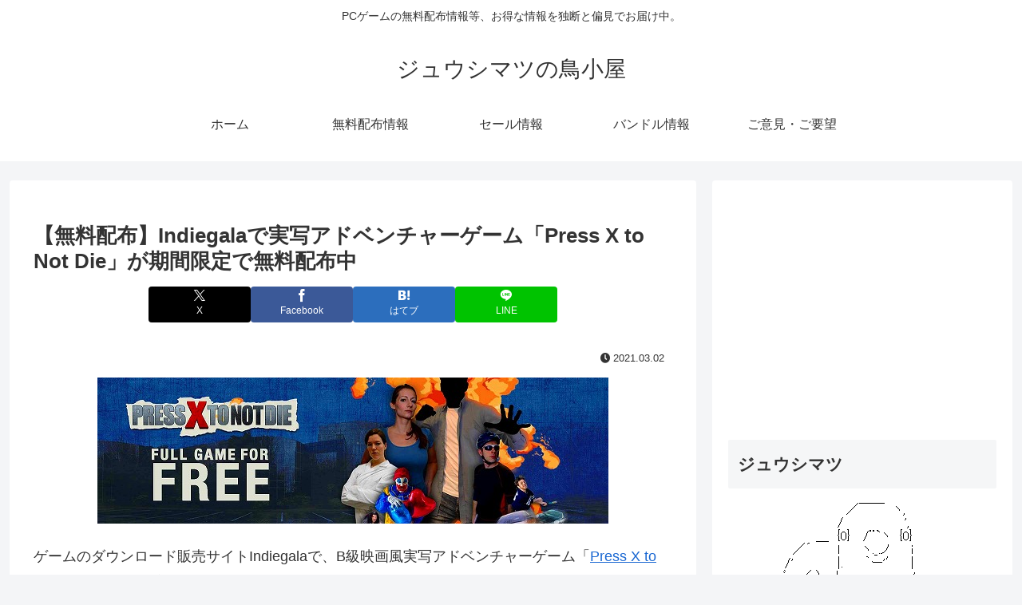

--- FILE ---
content_type: text/html; charset=utf-8
request_url: https://www.google.com/recaptcha/api2/aframe
body_size: 268
content:
<!DOCTYPE HTML><html><head><meta http-equiv="content-type" content="text/html; charset=UTF-8"></head><body><script nonce="6KvCdwvXRVv8SA2Vd_0Rjg">/** Anti-fraud and anti-abuse applications only. See google.com/recaptcha */ try{var clients={'sodar':'https://pagead2.googlesyndication.com/pagead/sodar?'};window.addEventListener("message",function(a){try{if(a.source===window.parent){var b=JSON.parse(a.data);var c=clients[b['id']];if(c){var d=document.createElement('img');d.src=c+b['params']+'&rc='+(localStorage.getItem("rc::a")?sessionStorage.getItem("rc::b"):"");window.document.body.appendChild(d);sessionStorage.setItem("rc::e",parseInt(sessionStorage.getItem("rc::e")||0)+1);localStorage.setItem("rc::h",'1769108987876');}}}catch(b){}});window.parent.postMessage("_grecaptcha_ready", "*");}catch(b){}</script></body></html>